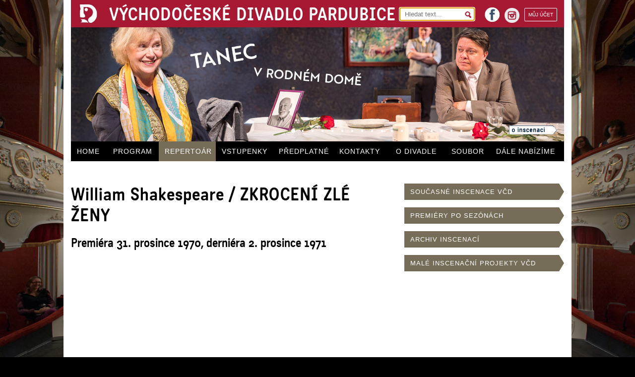

--- FILE ---
content_type: text/html; charset=UTF-8
request_url: https://www.vcd.cz/inscenace/zkroceni-zle-zeny2
body_size: 3620
content:
<!DOCTYPE HTML> 
<html lang="cs">
    <head>
        <meta http-equiv="Content-Type" content="text/html; charset=UTF-8" />               
        <meta name="description" content=""/>
        <meta name="keywords" content="ZKROCENÍ ZLÉ ŽENY" />        
        <meta name="robots" content="index, follow" />
        <meta name="author" content="DESIGNUJ! s.r.o."/>                 
        <meta name="viewport" content="width=device-width,initial-scale=1" />               
        <meta name="format-detection" content="telephone=no">
        
        <base href="https://www.vcd.cz/" />
        <link rel="shortcut icon" href="https://www.vcd.cz/favicon.ico">
        <link href="./public/css/fck.css" type ="text/css" media ="all" rel="stylesheet" /> 
        <link href="./public/css/default.css?v=4" type ="text/css" media ="all" rel="stylesheet" />
        <link href="./public/css/style.css?v=5" type ="text/css" media ="all" rel="stylesheet" />               
        <link href="./public/css/colors.css.php?color=756D58" type ="text/css" media ="all" rel="stylesheet" />   
        <link href="./public/css/gallery.css" type ="text/css" media ="all" rel="stylesheet" />
        <link href="./public/css/smart_email.css" type ="text/css" media ="all" rel="stylesheet" />
        <link href="./public/css/mobile.css?v=5" rel="stylesheet" media="only screen and (max-width: 1024px)" />            

        <!-- Pulled from https://code.google.com/p/html5shiv/ -->
        <!--[if lt IE 9]>
        <script src="//html5shim.googlecode.com/svn/trunk/html5.js"></script>
        <![endif]-->

        <title>ZKROCENÍ ZLÉ ŽENY | Východočeské divadlo Pardubice</title>       

    </head>

    <body>    

        <div id="main">
            


<section id="top">
    <header>
        <a href="./">
            <img src="public/images/logo.jpg" id="logo" alt="logo"/>        
            <h1>VÝCHODOČESKÉ DIVADLO PARDUBICE</h1>
        </a>

        <section class="r" id="header_r">
            <form action="search/" method="get">
                <div>
                    <input type="text" name="q" placeholder="Hledat text..."  autofocus/>
                    <span class="searchsubmit"></span>
                </div>
            </form>
            <a href="https://online.colosseum.eu/vychodoceske-divadlo-pardubice/General/MyAccount?mrsid=74" class="r myaccount">
             MŮJ ÚČET
            </a>

            <a href="https://www.instagram.com/vcdivadlo/" id="instagram" class="r" target="_blank" alt="Odkaz na instagram">
                <img src="/public/images/instagram.png" width="30" height="30" alt="instagram">
                instagram
            </a> 


            <a href="https://www.facebook.com/vcd.pardubice" id="facebook" class="r" target="_blank">
                facebook
            </a>
            
        </section>

    </header>

    <section id="topmiddle">

                                    <article >                                    
                    <div class="over" data-src="public/upload/atomova_kocicka.jpg"></div>
                    <a href="./inscenace/atomova-kocicka"></a>
                </article>
                            <article >                                    
                    <div class="over" data-src="public/upload/marysa.jpg"></div>
                    <a href="./inscenace/marysa"></a>
                </article>
                            <article >                                    
                    <div class="over" data-src="public/upload/velka_bankovni_loupez.jpg"></div>
                    <a href="./inscenace/velka-bankovni-loupez"></a>
                </article>
                            <article >                                    
                    <div class="over" data-src="public/upload/noc_na_karlstejne.jpg"></div>
                    <a href="./inscenace/noc-na-karlstejne-2020"></a>
                </article>
                            <article >                                    
                    <div class="over" data-src="public/upload/volani_rodu.jpg"></div>
                    <a href="./inscenace/volani-rodu"></a>
                </article>
                            <article >                                    
                    <div class="over" data-src="public/upload/makropulos_musical.jpg"></div>
                    <a href="./inscenace/makropulos-musical"></a>
                </article>
                            <article >                                    
                    <div class="over" data-src="public/upload/protokol.jpg"></div>
                    <a href="./inscenace/protokol"></a>
                </article>
                            <article >                                    
                    <div class="over" data-src="public/upload/chytte_chaplina.jpg"></div>
                    <a href="./inscenace/chytte-chaplina"></a>
                </article>
                            <article >                                    
                    <div class="over" data-src="public/upload/porad_jsem_to_ja1.jpg"></div>
                    <a href="./inscenace/porad-jsem-to-ja"></a>
                </article>
                            <article >                                    
                    <div class="over" data-src="public/upload/vana.jpg"></div>
                    <a href="./inscenace/vana"></a>
                </article>
                            <article >                                    
                    <div class="over" data-src="public/upload/normalni_debil.jpg"></div>
                    <a href="./inscenace/normalni-debil-2016"></a>
                </article>
                            <article >                                    
                    <div class="over" data-src="public/upload/normalni_debil_2.jpg"></div>
                    <a href="./inscenace/normalni-debil-ii"></a>
                </article>
                            <article >                                    
                    <div class="over" data-src="public/upload/blaznive_nuzky.jpg"></div>
                    <a href="./inscenace/blaznive-nuzky"></a>
                </article>
                            <article >                                    
                    <div class="over" data-src="public/upload/pan_kaplan.jpg"></div>
                    <a href="./inscenace/pan-kaplan-ma-tridu-rad"></a>
                </article>
                            <article >                                    
                    <div class="over" data-src="public/upload/do_nebes.jpg"></div>
                    <a href="./inscenace/do-nebes"></a>
                </article>
                            <article >                                    
                    <div class="over" data-src="public/upload/mlady_frankenstein.jpg"></div>
                    <a href="./inscenace/mlady-frankenstein"></a>
                </article>
                            <article >                                    
                    <div class="over" data-src="public/upload/bang.jpg"></div>
                    <a href="./inscenace/bang"></a>
                </article>
                            <article >                                    
                    <div class="over" data-src="public/upload/s_certy_nejsou_zerty.jpg"></div>
                    <a href="./inscenace/s-certy-nejsou-zerty"></a>
                </article>
                            <article >                                    
                    <div class="over" data-src="public/upload/cizinec1.jpg"></div>
                    <a href="./inscenace/cizinec"></a>
                </article>
                            <article class="selected first">                                    
                    <div class="over" data-src="public/upload/tanec_v_rodnem_dome.jpg"></div>
                    <a href="./inscenace/tanec-v-rodnem-dome"></a>
                </article>
            
            <div id="headdots">
                               
                    <span class="dot selected"></span>                      
                               
                    <span class="dot "></span>                      
                               
                    <span class="dot "></span>                      
                               
                    <span class="dot "></span>                      
                               
                    <span class="dot "></span>                      
                               
                    <span class="dot "></span>                      
                               
                    <span class="dot "></span>                      
                               
                    <span class="dot "></span>                      
                               
                    <span class="dot "></span>                      
                               
                    <span class="dot "></span>                      
                               
                    <span class="dot "></span>                      
                               
                    <span class="dot "></span>                      
                               
                    <span class="dot "></span>                      
                               
                    <span class="dot "></span>                      
                               
                    <span class="dot "></span>                      
                               
                    <span class="dot "></span>                      
                               
                    <span class="dot "></span>                      
                               
                    <span class="dot "></span>                      
                               
                    <span class="dot "></span>                      
                               
                    <span class="dot "></span>                      
                            </div>
            
            <a href="./inscenace/tanec-v-rodnem-dome" class="headab"></a>            
            
              
    </section>

    <nav>
        <ul>
            <!-- inscenace -->
            <li id ="showmenu"><a href="#">MENU</a></li>
                                                    <li class="m1 "><a href="">HOME</a></li>            
                                                    <li class="m2 "><a href="program">PROGRAM</a></li>            
                                                    <li class="m3 selected"><a href="repertoar">REPERTOÁR</a></li>            
                                                    <li class="m4 "><a href="vstupenky">VSTUPENKY</a></li>            
                                                    <li class="m5 "><a href="predplatne">PŘEDPLATNÉ</a></li>            
                                                    <li class="m6 "><a href="kontakt">KONTAKTY</a></li>            
                                                    <li class="m7 "><a href="o-divadle">O DIVADLE</a></li>            
                                                    <li class="m8 "><a href="soubor">SOUBOR</a></li>            
                                                    <li class="m9 "><a href="dale-nabizime-nove">DÁLE&nbsp;NABÍZÍME</a></li>            
                        </ul>
    </nav>

</section>

  
            <div class="clear"></div>
                            <section id="production">
    <section id="mainl">
        <h2>William Shakespeare / ZKROCENÍ ZLÉ ŽENY</h2>

                    <h3>Premiéra 31. prosince 1970, derniéra 2. prosince 1971</h3>
        
                
        
        
        <br />
        <br />

                
                
    </section>

    <section id="mainr">
        <nav class="trnsp">
            <ul>
                <li><a href="./repertoar">SOUČASNÉ INSCENACE VČD</a></li>
                <li><a href="./repertoar/premiery-po-sezonach">PREMIÉRY PO SEZÓNÁCH</a></li>
                <li><a href="./repertoar/archiv">ARCHIV INSCENACÍ</a></li>
                <li><a href="./repertoar/autorske-projekty">MALÉ INSCENAČNÍ PROJEKTY VČD</a></li>
            </ul>
        </nav>

        <br />
        <br />
        <br />        

        
        <nav class="trnsp" id="production-artl">
                        
                        
            

        </nav>


                
        <nav class="trnsp curp" id="click2video">
            <ul>
                <li style="background-color:#a2a2a3">VIDEO</li>                      
            </ul>
        </nav>

        

        <br /><br />

        <nav class="trnsp">
            <ul>
                                                </ul>
        </nav>


    </section>
    <div class="clear"></div>
</section>
            
            
<footer>
    <section class="first inscbgr">
        <table>
            <tr>
                <td rowspan="2">TELEFON obchodní<br />oddělení, předprodej:</td>
                <td rowspan="2" class="tel">466&nbsp;616&nbsp;432</td>
                <td rowspan="2">ADRESA:<br /><br /></td>
                <td>Východočeské divadlo Pardubice, U&nbsp;Divadla&nbsp;50, 531&nbsp;62 Pardubice&nbsp;&nbsp;&nbsp;&nbsp;E-MAIL: <a href="" class="email-link" data-user="vcd" data-domain="vcd.cz">vcd@vcd.cz</a></td>
            </tr>
            <tr>
                <td>TELEFON divadlo: 466 616 411&nbsp;&nbsp;&nbsp;&nbsp;&nbsp;TELEFON večerní pokladna: 466 616 430</td>
            </tr>
        </table>
    </section>
 

    <section class="second">
        <div class="l">
            ZŘIZOVATELEM VČD JE STATUTÁRNÍ MĚSTO PARDUBICE	
        </div>
        <div class="l ml">
            ZA FINANČNÍ PODPORY MINISTERSTVA KULTURY ČR A&nbsp;PARDUBICKÉHO KRAJE
        </div>
        <a href="http://www.webarchiv.cz/files/vydavatele/certifikat.html" onclick="return !window.open(this, 'kod', 'toolbar=no, menubar=no, directories=no, resizable=yes, status=no, width=600, height=430, top=200, left=50')" class="webarchive r">
        <img src="public/images/webarchiv.png" alt="webarchiv ikona"  title="STRÁNKY ARCHIVOVÁNY NÁRODNÍ KNIHOVNOU ČR"/>
        </a>

        <div class="clear"></div>

        <a href="public/pdf/Prohlaseni_o_pristupnosti.pdf" target="_blank" style="float: right; padding-bottom: 10px">Prohlášení o&nbsp;přístupnosti</a>

    </section>
</footer>
        </div>

        <div id = "gallery">

    <img src="public/images/layout/loading.gif" alt="loading" id="gallery_loading"/>        

    <div id="gallery_header">
        <div id = "gallery_counter">
            <span id = "gallery_actual">3</span>/<span id = "gallery_full">120</span>
        </div> 

        <span id="gallery_headertext">Východočeské divadlo Pardubice</span>               

        <span class = "gallery_close gallery_close_000"></span>

        <span id = "gallery_title"></span>   
        
    </div>         

    <div id = "gallery_body">                   
        <div id = "gallery_main">
            <div id="gallery_main_in"></div>
        </div>              
        <span id="gallery_ML" class="gallery_mouse"></span>
        <span id="gallery_MR" class="gallery_mouse"></span>
    </div>

    <div id="gallery_footer">
        <span id="gallery_text"></span>
        <div id="gallery_previewc"></div>
        
        <a href="#" id="gallery_download" title="stáhnout v&nbsp;plné kvalitě" target="_blank"></a>
    </div>
    
</div>

        <script type="text/javascript" src="//ajax.googleapis.com/ajax/libs/jquery/1.10.2/jquery.min.js"></script>     
        <script type="text/javascript" src="./public/js/js.js?v=3"></script>
        <script type="text/javascript" src="./public/js/lightbox.js"></script> 
        <script type="text/javascript" src="./public/js/jquery/jquery.cookies.2.2.0.min.js"></script> 

        
            <script>
                (function(i,s,o,g,r,a,m){i['GoogleAnalyticsObject']=r;i[r]=i[r]||function(){
                    (i[r].q=i[r].q||[]).push(arguments)},i[r].l=1*new Date();a=s.createElement(o),
                m=s.getElementsByTagName(o)[0];a.async=1;a.src=g;m.parentNode.insertBefore(a,m)
            })(window,document,'script','//www.google-analytics.com/analytics.js','ga');

            ga('create', 'UA-22488702-20', 'vcd.cz');
            ga('send', 'pageview');

            </script>
        

    </body>
</html>